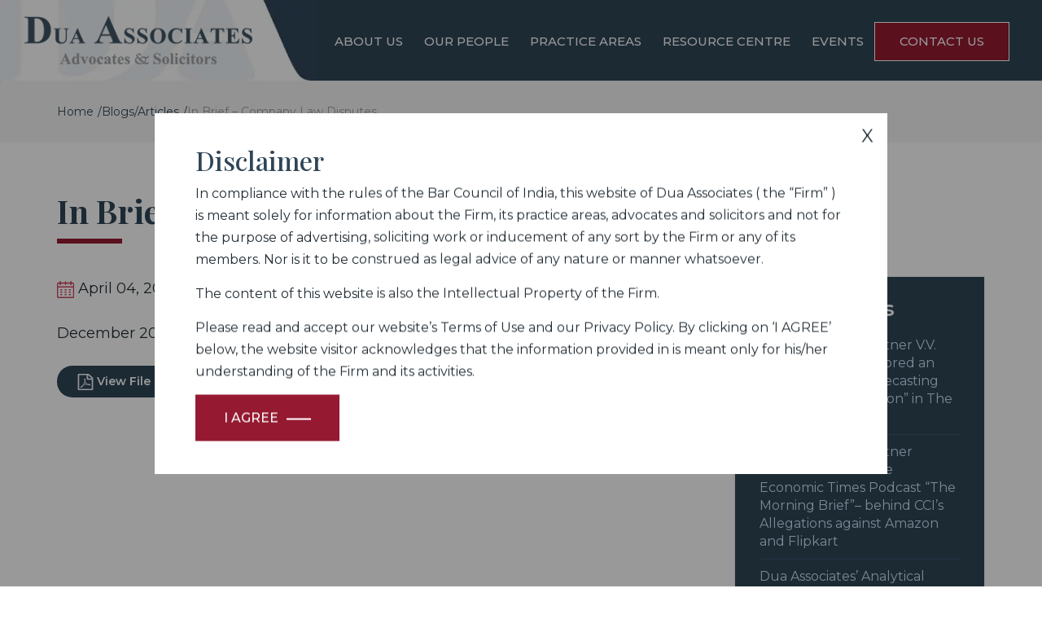

--- FILE ---
content_type: text/html; charset=UTF-8
request_url: https://www.duaassociates.com/inbrief/in-brief-company-law-disputes/
body_size: 49875
content:
<!doctype html><html lang="en"><head><link rel="profile" href="http://gmpg.org/xfn/11"><link rel="pingback" href="https://www.duaassociates.com/xmlrpc.php"><meta name="viewport" content="width=device-width, initial-scale=1.0, maximum-scale=1.2, user-scalable=yes" /><meta charset="UTF-8" /><meta property="og:site_name" content="dua associates"/><link rel="icon" href="http://www.duaassociates.com/wp-content/uploads/2020/12/favicon.png" type="image/x-icon"><link rel="shortcut icon" href="http://www.duaassociates.com/wp-content/uploads/2020/12/favicon.png" type="image/x-icon" /><link href="https://www.duaassociates.com/wp-content/cache/autoptimize/css/autoptimize_single_553a20cd84c46cc752c594a49a24bdaa.css" rel="stylesheet"><link href='https://fonts.googleapis.com/css?family=Roboto:400,700,400italic' rel='stylesheet' type='text/css' /><link href="https://www.duaassociates.com/wp-content/cache/autoptimize/css/autoptimize_single_172803ad78251940c62e979b61958024.css" rel="stylesheet"><link href="https://www.duaassociates.com/wp-content/cache/autoptimize/css/autoptimize_single_5b305d9d5bcae9609c29fd97a3bb9bd8.css" rel="stylesheet"><link href="https://www.duaassociates.com/wp-content/cache/autoptimize/css/autoptimize_single_cb67371414710491ee3730390d1efb33.css" rel="stylesheet"><link rel="preconnect" href="https://fonts.gstatic.com"><link href="https://fonts.googleapis.com/css2?family=Montserrat:ital,wght@0,100;0,200;0,300;0,400;0,500;0,600;0,700;0,800;0,900;1,100;1,200;1,300;1,400;1,500;1,600;1,700;1,800;1,900&display=swap" rel="stylesheet"><link href="https://fonts.googleapis.com/css2?family=Playfair+Display:ital,wght@0,400;0,500;0,600;0,700;0,800;0,900;1,400;1,500;1,600;1,700;1,800;1,900&display=swap" rel="stylesheet"> <!--[if lt IE 9]> <script src="https://oss.maxcdn.com/html5shiv/3.7.2/html5shiv.min.js"></script> <script src="https://oss.maxcdn.com/respond/1.4.2/respond.min.js"></script> <![endif]--><title>In Brief – Company Law Disputes - Dua Associates</title><meta name="description" content="December 2023" /><meta name="robots" content="max-image-preview:large" /><link rel="canonical" href="https://www.duaassociates.com/inbrief/in-brief-company-law-disputes/" /><meta name="generator" content="All in One SEO (AIOSEO) 4.4.9.2" /><meta property="og:locale" content="en_US" /><meta property="og:site_name" content="Dua Associates -" /><meta property="og:type" content="article" /><meta property="og:title" content="In Brief – Company Law Disputes - Dua Associates" /><meta property="og:description" content="December 2023" /><meta property="og:url" content="https://www.duaassociates.com/inbrief/in-brief-company-law-disputes/" /><meta property="article:published_time" content="2024-04-04T10:29:50+00:00" /><meta property="article:modified_time" content="2024-04-04T10:29:50+00:00" /><meta name="twitter:card" content="summary_large_image" /><meta name="twitter:title" content="In Brief – Company Law Disputes - Dua Associates" /><meta name="twitter:description" content="December 2023" /> <script type="application/ld+json" class="aioseo-schema">{"@context":"https:\/\/schema.org","@graph":[{"@type":"BreadcrumbList","@id":"https:\/\/www.duaassociates.com\/inbrief\/in-brief-company-law-disputes\/#breadcrumblist","itemListElement":[{"@type":"ListItem","@id":"https:\/\/www.duaassociates.com\/#listItem","position":1,"name":"Home","item":"https:\/\/www.duaassociates.com\/","nextItem":"https:\/\/www.duaassociates.com\/inbrief\/in-brief-company-law-disputes\/#listItem"},{"@type":"ListItem","@id":"https:\/\/www.duaassociates.com\/inbrief\/in-brief-company-law-disputes\/#listItem","position":2,"name":"In Brief - Company Law  Disputes","previousItem":"https:\/\/www.duaassociates.com\/#listItem"}]},{"@type":"Organization","@id":"https:\/\/www.duaassociates.com\/#organization","name":"Dua Associates","url":"https:\/\/www.duaassociates.com\/"},{"@type":"Person","@id":"https:\/\/www.duaassociates.com\/author\/duaassociatesadm\/#author","url":"https:\/\/www.duaassociates.com\/author\/duaassociatesadm\/","name":"duaassociates@adm","image":{"@type":"ImageObject","@id":"https:\/\/www.duaassociates.com\/inbrief\/in-brief-company-law-disputes\/#authorImage","url":"https:\/\/secure.gravatar.com\/avatar\/080b052d4d494b133c463baf9c8c85c1?s=96&d=mm&r=g","width":96,"height":96,"caption":"duaassociates@adm"}},{"@type":"WebPage","@id":"https:\/\/www.duaassociates.com\/inbrief\/in-brief-company-law-disputes\/#webpage","url":"https:\/\/www.duaassociates.com\/inbrief\/in-brief-company-law-disputes\/","name":"In Brief \u2013 Company Law Disputes - Dua Associates","description":"December 2023","inLanguage":"en-US","isPartOf":{"@id":"https:\/\/www.duaassociates.com\/#website"},"breadcrumb":{"@id":"https:\/\/www.duaassociates.com\/inbrief\/in-brief-company-law-disputes\/#breadcrumblist"},"author":{"@id":"https:\/\/www.duaassociates.com\/author\/duaassociatesadm\/#author"},"creator":{"@id":"https:\/\/www.duaassociates.com\/author\/duaassociatesadm\/#author"},"datePublished":"2024-04-04T10:29:50+00:00","dateModified":"2024-04-04T10:29:50+00:00"},{"@type":"WebSite","@id":"https:\/\/www.duaassociates.com\/#website","url":"https:\/\/www.duaassociates.com\/","name":"Dua Associates","inLanguage":"en-US","publisher":{"@id":"https:\/\/www.duaassociates.com\/#organization"}}]}</script> <link rel='dns-prefetch' href='//fonts.googleapis.com' /><link rel='dns-prefetch' href='//s.w.org' /><link rel="alternate" type="application/rss+xml" title="Dua Associates &raquo; Feed" href="https://www.duaassociates.com/feed/" /><link rel="alternate" type="application/rss+xml" title="Dua Associates &raquo; Comments Feed" href="https://www.duaassociates.com/comments/feed/" /> <script defer src="[data-uri]"></script> <style type="text/css">img.wp-smiley,
img.emoji {
	display: inline !important;
	border: none !important;
	box-shadow: none !important;
	height: 1em !important;
	width: 1em !important;
	margin: 0 0.07em !important;
	vertical-align: -0.1em !important;
	background: none !important;
	padding: 0 !important;
}</style><link rel='stylesheet' id='wp-block-library-css'  href='https://www.duaassociates.com/wp-includes/css/dist/block-library/style.min.css?ver=5.9.12' type='text/css' media='all' /><style id='global-styles-inline-css' type='text/css'>body{--wp--preset--color--black: #000000;--wp--preset--color--cyan-bluish-gray: #abb8c3;--wp--preset--color--white: #ffffff;--wp--preset--color--pale-pink: #f78da7;--wp--preset--color--vivid-red: #cf2e2e;--wp--preset--color--luminous-vivid-orange: #ff6900;--wp--preset--color--luminous-vivid-amber: #fcb900;--wp--preset--color--light-green-cyan: #7bdcb5;--wp--preset--color--vivid-green-cyan: #00d084;--wp--preset--color--pale-cyan-blue: #8ed1fc;--wp--preset--color--vivid-cyan-blue: #0693e3;--wp--preset--color--vivid-purple: #9b51e0;--wp--preset--gradient--vivid-cyan-blue-to-vivid-purple: linear-gradient(135deg,rgba(6,147,227,1) 0%,rgb(155,81,224) 100%);--wp--preset--gradient--light-green-cyan-to-vivid-green-cyan: linear-gradient(135deg,rgb(122,220,180) 0%,rgb(0,208,130) 100%);--wp--preset--gradient--luminous-vivid-amber-to-luminous-vivid-orange: linear-gradient(135deg,rgba(252,185,0,1) 0%,rgba(255,105,0,1) 100%);--wp--preset--gradient--luminous-vivid-orange-to-vivid-red: linear-gradient(135deg,rgba(255,105,0,1) 0%,rgb(207,46,46) 100%);--wp--preset--gradient--very-light-gray-to-cyan-bluish-gray: linear-gradient(135deg,rgb(238,238,238) 0%,rgb(169,184,195) 100%);--wp--preset--gradient--cool-to-warm-spectrum: linear-gradient(135deg,rgb(74,234,220) 0%,rgb(151,120,209) 20%,rgb(207,42,186) 40%,rgb(238,44,130) 60%,rgb(251,105,98) 80%,rgb(254,248,76) 100%);--wp--preset--gradient--blush-light-purple: linear-gradient(135deg,rgb(255,206,236) 0%,rgb(152,150,240) 100%);--wp--preset--gradient--blush-bordeaux: linear-gradient(135deg,rgb(254,205,165) 0%,rgb(254,45,45) 50%,rgb(107,0,62) 100%);--wp--preset--gradient--luminous-dusk: linear-gradient(135deg,rgb(255,203,112) 0%,rgb(199,81,192) 50%,rgb(65,88,208) 100%);--wp--preset--gradient--pale-ocean: linear-gradient(135deg,rgb(255,245,203) 0%,rgb(182,227,212) 50%,rgb(51,167,181) 100%);--wp--preset--gradient--electric-grass: linear-gradient(135deg,rgb(202,248,128) 0%,rgb(113,206,126) 100%);--wp--preset--gradient--midnight: linear-gradient(135deg,rgb(2,3,129) 0%,rgb(40,116,252) 100%);--wp--preset--duotone--dark-grayscale: url('#wp-duotone-dark-grayscale');--wp--preset--duotone--grayscale: url('#wp-duotone-grayscale');--wp--preset--duotone--purple-yellow: url('#wp-duotone-purple-yellow');--wp--preset--duotone--blue-red: url('#wp-duotone-blue-red');--wp--preset--duotone--midnight: url('#wp-duotone-midnight');--wp--preset--duotone--magenta-yellow: url('#wp-duotone-magenta-yellow');--wp--preset--duotone--purple-green: url('#wp-duotone-purple-green');--wp--preset--duotone--blue-orange: url('#wp-duotone-blue-orange');--wp--preset--font-size--small: 13px;--wp--preset--font-size--medium: 20px;--wp--preset--font-size--large: 36px;--wp--preset--font-size--x-large: 42px;}.has-black-color{color: var(--wp--preset--color--black) !important;}.has-cyan-bluish-gray-color{color: var(--wp--preset--color--cyan-bluish-gray) !important;}.has-white-color{color: var(--wp--preset--color--white) !important;}.has-pale-pink-color{color: var(--wp--preset--color--pale-pink) !important;}.has-vivid-red-color{color: var(--wp--preset--color--vivid-red) !important;}.has-luminous-vivid-orange-color{color: var(--wp--preset--color--luminous-vivid-orange) !important;}.has-luminous-vivid-amber-color{color: var(--wp--preset--color--luminous-vivid-amber) !important;}.has-light-green-cyan-color{color: var(--wp--preset--color--light-green-cyan) !important;}.has-vivid-green-cyan-color{color: var(--wp--preset--color--vivid-green-cyan) !important;}.has-pale-cyan-blue-color{color: var(--wp--preset--color--pale-cyan-blue) !important;}.has-vivid-cyan-blue-color{color: var(--wp--preset--color--vivid-cyan-blue) !important;}.has-vivid-purple-color{color: var(--wp--preset--color--vivid-purple) !important;}.has-black-background-color{background-color: var(--wp--preset--color--black) !important;}.has-cyan-bluish-gray-background-color{background-color: var(--wp--preset--color--cyan-bluish-gray) !important;}.has-white-background-color{background-color: var(--wp--preset--color--white) !important;}.has-pale-pink-background-color{background-color: var(--wp--preset--color--pale-pink) !important;}.has-vivid-red-background-color{background-color: var(--wp--preset--color--vivid-red) !important;}.has-luminous-vivid-orange-background-color{background-color: var(--wp--preset--color--luminous-vivid-orange) !important;}.has-luminous-vivid-amber-background-color{background-color: var(--wp--preset--color--luminous-vivid-amber) !important;}.has-light-green-cyan-background-color{background-color: var(--wp--preset--color--light-green-cyan) !important;}.has-vivid-green-cyan-background-color{background-color: var(--wp--preset--color--vivid-green-cyan) !important;}.has-pale-cyan-blue-background-color{background-color: var(--wp--preset--color--pale-cyan-blue) !important;}.has-vivid-cyan-blue-background-color{background-color: var(--wp--preset--color--vivid-cyan-blue) !important;}.has-vivid-purple-background-color{background-color: var(--wp--preset--color--vivid-purple) !important;}.has-black-border-color{border-color: var(--wp--preset--color--black) !important;}.has-cyan-bluish-gray-border-color{border-color: var(--wp--preset--color--cyan-bluish-gray) !important;}.has-white-border-color{border-color: var(--wp--preset--color--white) !important;}.has-pale-pink-border-color{border-color: var(--wp--preset--color--pale-pink) !important;}.has-vivid-red-border-color{border-color: var(--wp--preset--color--vivid-red) !important;}.has-luminous-vivid-orange-border-color{border-color: var(--wp--preset--color--luminous-vivid-orange) !important;}.has-luminous-vivid-amber-border-color{border-color: var(--wp--preset--color--luminous-vivid-amber) !important;}.has-light-green-cyan-border-color{border-color: var(--wp--preset--color--light-green-cyan) !important;}.has-vivid-green-cyan-border-color{border-color: var(--wp--preset--color--vivid-green-cyan) !important;}.has-pale-cyan-blue-border-color{border-color: var(--wp--preset--color--pale-cyan-blue) !important;}.has-vivid-cyan-blue-border-color{border-color: var(--wp--preset--color--vivid-cyan-blue) !important;}.has-vivid-purple-border-color{border-color: var(--wp--preset--color--vivid-purple) !important;}.has-vivid-cyan-blue-to-vivid-purple-gradient-background{background: var(--wp--preset--gradient--vivid-cyan-blue-to-vivid-purple) !important;}.has-light-green-cyan-to-vivid-green-cyan-gradient-background{background: var(--wp--preset--gradient--light-green-cyan-to-vivid-green-cyan) !important;}.has-luminous-vivid-amber-to-luminous-vivid-orange-gradient-background{background: var(--wp--preset--gradient--luminous-vivid-amber-to-luminous-vivid-orange) !important;}.has-luminous-vivid-orange-to-vivid-red-gradient-background{background: var(--wp--preset--gradient--luminous-vivid-orange-to-vivid-red) !important;}.has-very-light-gray-to-cyan-bluish-gray-gradient-background{background: var(--wp--preset--gradient--very-light-gray-to-cyan-bluish-gray) !important;}.has-cool-to-warm-spectrum-gradient-background{background: var(--wp--preset--gradient--cool-to-warm-spectrum) !important;}.has-blush-light-purple-gradient-background{background: var(--wp--preset--gradient--blush-light-purple) !important;}.has-blush-bordeaux-gradient-background{background: var(--wp--preset--gradient--blush-bordeaux) !important;}.has-luminous-dusk-gradient-background{background: var(--wp--preset--gradient--luminous-dusk) !important;}.has-pale-ocean-gradient-background{background: var(--wp--preset--gradient--pale-ocean) !important;}.has-electric-grass-gradient-background{background: var(--wp--preset--gradient--electric-grass) !important;}.has-midnight-gradient-background{background: var(--wp--preset--gradient--midnight) !important;}.has-small-font-size{font-size: var(--wp--preset--font-size--small) !important;}.has-medium-font-size{font-size: var(--wp--preset--font-size--medium) !important;}.has-large-font-size{font-size: var(--wp--preset--font-size--large) !important;}.has-x-large-font-size{font-size: var(--wp--preset--font-size--x-large) !important;}</style><link rel='stylesheet' id='contact-form-7-css'  href='https://www.duaassociates.com/wp-content/cache/autoptimize/css/autoptimize_single_a2e915fb21387a23a3578cb1b2b5a724.css?ver=5.3' type='text/css' media='all' /><link rel='stylesheet' id='ach_classes-fonts-css'  href='//fonts.googleapis.com/css?family=Source+Sans+Pro%3A300%2C400%2C700%2C300italic%2C400italic%2C700italic%7CBitter%3A400%2C700&#038;subset=latin%2Clatin-ext' type='text/css' media='all' /><link rel='stylesheet' id='ach_classes-style-css'  href='https://www.duaassociates.com/wp-content/cache/autoptimize/css/autoptimize_single_c3cc0ed183ff3ad3c6f637cf488c96f1.css?ver=2013-07-18' type='text/css' media='all' /> <!--[if lt IE 9]><link rel='stylesheet' id='ach_classes-ie-css'  href='https://www.duaassociates.com/wp-content/themes/dua/css/ie.css?ver=2013-07-18' type='text/css' media='all' /> <![endif]--> <script type='text/javascript' src='https://www.duaassociates.com/wp-includes/js/jquery/jquery.min.js?ver=3.6.0' id='jquery-core-js'></script> <script defer type='text/javascript' src='https://www.duaassociates.com/wp-includes/js/jquery/jquery-migrate.min.js?ver=3.3.2' id='jquery-migrate-js'></script> <script defer id="cf7rl-redirect_method-js-extra" src="[data-uri]"></script> <script defer type='text/javascript' src='https://www.duaassociates.com/wp-content/cache/autoptimize/js/autoptimize_single_0543ef251efcda2b65f23fbea7c2859d.js' id='cf7rl-redirect_method-js'></script> <link rel="https://api.w.org/" href="https://www.duaassociates.com/wp-json/" /><link rel="alternate" type="application/json" href="https://www.duaassociates.com/wp-json/wp/v2/inbrief/2319" /><link rel="EditURI" type="application/rsd+xml" title="RSD" href="https://www.duaassociates.com/xmlrpc.php?rsd" /><link rel="wlwmanifest" type="application/wlwmanifest+xml" href="https://www.duaassociates.com/wp-includes/wlwmanifest.xml" /><meta name="generator" content="WordPress 5.9.12" /><link rel='shortlink' href='https://www.duaassociates.com/?p=2319' /><link rel="alternate" type="application/json+oembed" href="https://www.duaassociates.com/wp-json/oembed/1.0/embed?url=https%3A%2F%2Fwww.duaassociates.com%2Finbrief%2Fin-brief-company-law-disputes%2F" /><link rel="alternate" type="text/xml+oembed" href="https://www.duaassociates.com/wp-json/oembed/1.0/embed?url=https%3A%2F%2Fwww.duaassociates.com%2Finbrief%2Fin-brief-company-law-disputes%2F&#038;format=xml" /><style type="text/css" id="dua_associates-header-css">.site-header {background: url(https://www.duaassociates.com/wp-content/themes/dua/images/headers/circle.png) no-repeat scroll top; background-size: 1600px auto; }
@media (max-width: 767px) {
	.site-header {background-size: 768px auto;}
}

@media (max-width: 359px) {
.site-header {background-size: 360px auto;}
}</style><meta name="google-site-verification" content="nPE7YqBVMHZZbLSFQ-6TBhUkTc1Mq7wMAu45XmGj9Pg" />  <script defer src="https://www.googletagmanager.com/gtag/js?id=G-5SE3QR5VK7"></script> <script defer src="[data-uri]"></script></head><body class="inbrief-template-default single single-inbrief postid-2319 front single-author sidebar" ><div class="fullwidth heighthead"></div><header id="header" class="fullwidth headerbg "><div class="logo"> <a href="https://www.duaassociates.com"> <img src="https://www.duaassociates.com/wp-content/themes/dua/images/logo.png" alt="dua associates" /> </a></div><div class="navicon"><span></span></div><div class="topmenu"><ul id="menu-header-menu" class="menu"><li id="menu-item-11" class="menu-item menu-item-type-post_type menu-item-object-page menu-item-has-children menu-item-11"><a href="https://www.duaassociates.com/about-us/">About Us</a><ul class="sub-menu"><li id="menu-item-203" class="menu-item menu-item-type-custom menu-item-object-custom menu-item-203"><a href="/about-us/#whyus">Why Us</a></li><li id="menu-item-204" class="menu-item menu-item-type-custom menu-item-object-custom menu-item-204"><a href="/about-us/#values">Our Values</a></li></ul></li><li id="menu-item-24" class="menu-item menu-item-type-post_type menu-item-object-page menu-item-24"><a href="https://www.duaassociates.com/our-people/">Our People</a></li><li id="menu-item-23" class="menu-item menu-item-type-post_type menu-item-object-page menu-item-has-children menu-item-23"><a href="https://www.duaassociates.com/practice-areas/">Practice Areas</a><ul class="sub-menu"><li id="menu-item-184" class="menu-item menu-item-type-post_type menu-item-object-practice_areas menu-item-184"><a href="https://www.duaassociates.com/practice_areas/arbitration-alternative-dispute-resolution/">Arbitration &#038; Alternative Dispute Resolution</a></li><li id="menu-item-185" class="menu-item menu-item-type-post_type menu-item-object-practice_areas menu-item-185"><a href="https://www.duaassociates.com/practice_areas/banking-finance/">Banking &#038; Finance</a></li><li id="menu-item-186" class="menu-item menu-item-type-post_type menu-item-object-practice_areas menu-item-186"><a href="https://www.duaassociates.com/practice_areas/capital-markets/">Capital Markets</a></li><li id="menu-item-187" class="menu-item menu-item-type-post_type menu-item-object-practice_areas menu-item-187"><a href="https://www.duaassociates.com/practice_areas/competition-and-anti-trust/">Competition and Anti-Trust</a></li><li id="menu-item-188" class="menu-item menu-item-type-post_type menu-item-object-practice_areas menu-item-188"><a href="https://www.duaassociates.com/practice_areas/corporate-and-commercial/">Corporate and Commercial</a></li><li id="menu-item-189" class="menu-item menu-item-type-post_type menu-item-object-practice_areas menu-item-189"><a href="https://www.duaassociates.com/practice_areas/corporate-mergers-acquisitions/">Corporate Mergers &#038; Acquisitions</a></li><li id="menu-item-190" class="menu-item menu-item-type-post_type menu-item-object-practice_areas menu-item-190"><a href="https://www.duaassociates.com/practice_areas/data-privacy-cybersecurity/">Data Privacy &#038; Cybersecurity</a></li><li id="menu-item-191" class="menu-item menu-item-type-post_type menu-item-object-practice_areas menu-item-191"><a href="https://www.duaassociates.com/practice_areas/defence-aviation-aerospace/">Defence, Aviation &#038; Space</a></li><li id="menu-item-192" class="menu-item menu-item-type-post_type menu-item-object-practice_areas menu-item-192"><a href="https://www.duaassociates.com/practice_areas/dispute-resolution-litigation/">Dispute Resolution – Litigation</a></li><li id="menu-item-193" class="menu-item menu-item-type-post_type menu-item-object-practice_areas menu-item-193"><a href="https://www.duaassociates.com/practice_areas/healthcare-lifesciences/">Healthcare &#038; Lifesciences</a></li><li id="menu-item-194" class="menu-item menu-item-type-post_type menu-item-object-practice_areas menu-item-194"><a href="https://www.duaassociates.com/practice_areas/insurance/">Insurance</a></li><li id="menu-item-2071" class="menu-item menu-item-type-post_type menu-item-object-practice_areas menu-item-2071"><a href="https://www.duaassociates.com/practice_areas/insolvency-bankruptcy/">Insolvency &#038; Bankruptcy</a></li><li id="menu-item-195" class="menu-item menu-item-type-post_type menu-item-object-practice_areas menu-item-195"><a href="https://www.duaassociates.com/practice_areas/intellectual-property-rights/">Intellectual Property Rights</a></li><li id="menu-item-196" class="menu-item menu-item-type-post_type menu-item-object-practice_areas menu-item-196"><a href="https://www.duaassociates.com/practice_areas/international-trade-wto/">International Trade/WTO</a></li><li id="menu-item-2313" class="menu-item menu-item-type-post_type menu-item-object-practice_areas menu-item-2313"><a href="https://www.duaassociates.com/practice_areas/labour-and-employment/">Labour and Employment</a></li><li id="menu-item-197" class="menu-item menu-item-type-post_type menu-item-object-practice_areas menu-item-197"><a href="https://www.duaassociates.com/practice_areas/private-equity-and-investment-funds/">Private Equity and Investment Funds</a></li><li id="menu-item-198" class="menu-item menu-item-type-post_type menu-item-object-practice_areas menu-item-198"><a href="https://www.duaassociates.com/practice_areas/projects-infrastructure/">Projects &#038; Infrastructure</a></li><li id="menu-item-199" class="menu-item menu-item-type-post_type menu-item-object-practice_areas menu-item-199"><a href="https://www.duaassociates.com/practice_areas/real-estate-urban-development/">Real Estate &#038; Urban Development</a></li><li id="menu-item-200" class="menu-item menu-item-type-post_type menu-item-object-practice_areas menu-item-200"><a href="https://www.duaassociates.com/practice_areas/special-service-japan-desk/">Special Service – Japan Desk</a></li><li id="menu-item-201" class="menu-item menu-item-type-post_type menu-item-object-practice_areas menu-item-201"><a href="https://www.duaassociates.com/practice_areas/technology-media-telecommunication/">Technology, Media &#038; Telecommunication</a></li><li id="menu-item-202" class="menu-item menu-item-type-post_type menu-item-object-practice_areas menu-item-202"><a href="https://www.duaassociates.com/practice_areas/white-collar-crime/">White Collar Crime</a></li></ul></li><li id="menu-item-439" class="menu-item menu-item-type-custom menu-item-object-custom menu-item-has-children menu-item-439"><a href="/brief-case">Resource Centre</a><ul class="sub-menu"><li id="menu-item-1513" class="menu-item menu-item-type-post_type menu-item-object-page menu-item-1513"><a href="https://www.duaassociates.com/deal-update/">Deal Updates</a></li><li id="menu-item-2167" class="menu-item menu-item-type-post_type menu-item-object-page menu-item-2167"><a href="https://www.duaassociates.com/in-brief/">In Brief / Competition Monthly</a></li><li id="menu-item-205" class="menu-item menu-item-type-post_type menu-item-object-page menu-item-205"><a href="https://www.duaassociates.com/blogs-articles/">Blogs/Articles</a></li><li id="menu-item-249" class="menu-item menu-item-type-post_type menu-item-object-page menu-item-249"><a href="https://www.duaassociates.com/publications/">Publications</a></li></ul></li><li id="menu-item-549" class="menu-item menu-item-type-post_type menu-item-object-page menu-item-has-children menu-item-549"><a href="https://www.duaassociates.com/events/">Events</a><ul class="sub-menu"><li id="menu-item-548" class="menu-item menu-item-type-post_type menu-item-object-page menu-item-548"><a href="https://www.duaassociates.com/csr-event/">CSR</a></li><li id="menu-item-2041" class="menu-item menu-item-type-post_type menu-item-object-page menu-item-2041"><a href="https://www.duaassociates.com/pro-bono-initiatives/">Pro Bono Initiatives</a></li><li id="menu-item-547" class="menu-item menu-item-type-post_type menu-item-object-page menu-item-547"><a href="https://www.duaassociates.com/press_release/">Media</a></li></ul></li><li id="menu-item-21" class="menu-item menu-item-type-post_type menu-item-object-page menu-item-21"><a href="https://www.duaassociates.com/contact-us/">Contact Us</a></li></ul></div></header><style>.single-people .date_post {display:none !important;}</style><section class="fullwidth breadcrumb"><div class="container"><ul><li><a href="/">Home</a></li><li><a href="/blogs-articles/">Blogs/Articles</a></li><li>In Brief &#8211; Company Law  Disputes</li></ul></div></section><section class="fullwidth innerpage singlepage"><div class="container"><h1>In Brief &#8211; Company Law  Disputes</h1><div class="sidebarsec"><div class="fullwidth latestblog"><aside id="recent-posts-2" class="widget widget_recent_entries"><h3 class="widget-title">Latest Blogs</h3><ul><li> <a href="https://www.duaassociates.com/dua-associates-partner-v-v-sivakumar-co-wrote-an-opinion-piece-on-recasting-insolvency-resolution-in-the-hindu/">Dua Associates’ Partner V.V. Sivakumar co-authored  an opinion piece on “Recasting Insolvency Resolution” in The Hindu.</a></li><li> <a href="https://www.duaassociates.com/dua-associates-partner-gautam-shahi-in-the-economic-times-podcast-the-morning-brief-behind-ccis-allegations-against-amazon-and-flipkart/">Dua Associates’ Partner Gautam Shahi in the Economic Times Podcast “The Morning Brief”– behind CCI’s Allegations against Amazon and Flipkart</a></li><li> <a href="https://www.duaassociates.com/dua-associates-analytical-article-in-legal-era-magazine-website-june-2024-issue/">Dua Associates’ Analytical Article in Legal Era magazine &#038; website &#8211; June 2024 issue</a></li><li> <a href="https://www.duaassociates.com/advancements-and-challenges-in-recent-intellectual-property-jurisprudence-an-analysis/">Advancements and Challenges in Recent Intellectual Property Jurisprudence: An Analysis</a></li><li> <a href="https://www.duaassociates.com/gallop-in-white-space-need-for-progressive-regulatory-framework-to-grow-gaming/">Gallop In White Space: Need For Progressive Regulatory Framework To Grow Gaming  ..</a></li><li> <a href="https://www.duaassociates.com/dua-associates-contribution-to-the-chambers-and-partners-international-trade-2024-global-practice-guide/">Dua Associates’ contribution to the Chambers and Partners International Trade 2024 Global Practice Guide</a></li><li> <a href="https://www.duaassociates.com/recent-developments-shaping-dispute-resolution-in-india-a-legal-landscape-analysis/">Recent Developments Shaping Dispute Resolution &#8211; In India: A Legal Landscape Analysis</a></li><li> <a href="https://www.duaassociates.com/dua-associates-contribution-to-the-india-chapter-on-technology-disputes/">Dua Associates contribution to the India chapter on Technology Disputes</a></li><li> <a href="https://www.duaassociates.com/the-india-chapter-of-chambers-and-partners-shareholders-rights-shareholder-activism-global-practice-guide-2023/">The India chapter of Chambers and Partners Shareholders’ Rights Shareholder Activism Global Practice Guide 2023</a></li><li> <a href="https://www.duaassociates.com/the-curious-case-of-insolvency-battle-over-rasna/">The curious case of insolvency battle over Rasna</a></li><li> <a href="https://www.duaassociates.com/govt-likely-to-amend-insolvency-code-to-enable-project-wise-resolution-in-real-estate-sector-officials/">Govt likely to amend insolvency code to enable project-wise resolution in real estate sector: Officials</a></li><li> <a href="https://www.duaassociates.com/how-indias-lunar-landing-shapes-future-of-space-exploration-geopolitics-an-expert-explains/">How India’s lunar landing shapes future of space exploration, geopolitics — an expert explains</a></li><li> <a href="https://www.duaassociates.com/dua-associates-contribution-to-the-india-chapter-of-the-legal-500-white-collar-crime-comparative-guide-2023/">Dua Associates contribution to the India Chapter of The Legal 500: White Collar Crime Comparative Guide 2023</a></li><li> <a href="https://www.duaassociates.com/chandrayaan-3-success-indias-role-in-democratising-space/">Chandrayaan 3 success: India’s role in democratising space</a></li><li> <a href="https://www.duaassociates.com/conclusiveness-of-foreign-judgment-for-enforcement-in-india/">Conclusiveness Of Foreign Judgment For Enforcement In India</a></li><li> <a href="https://www.duaassociates.com/admission-or-rejection-powers-of-the-adjudicating-authority/">Admission Or Rejection: Powers Of The Adjudicating Authority</a></li><li> <a href="https://www.duaassociates.com/1790-2/">India – Trade Remedies</a></li><li> <a href="https://www.duaassociates.com/the-technology-disputes-law-review-india/">The Technology Disputes Law Review: India</a></li><li> <a href="https://www.duaassociates.com/rights-of-homebuyers-under-the-ibc/">Rights Of Homebuyers Under The IBC</a></li><li> <a href="https://www.duaassociates.com/digitalisation-dilemmas-comprehensively-competitive/">Digitalisation dilemmas: Comprehensively competitive</a></li></ul></aside></div></div><div class="contentsec"><p class="date_post"><span><img src="https://www.duaassociates.com/wp-content/themes/dua/images/calendericon.png" alt="icon" /> April 04, 2024</span></p><p>December 2023</p> <a class="filelink page" href="https://www.duaassociates.com/wp-content/uploads/2024/04/In-Brief-Company-Law-Disputes-December-2023.pdf" target="_blank"> <img src="https://www.duaassociates.com/wp-content/themes/dua/images/pdficon.png" alt="More" /> View File</a></div></div></section><style>.cookie-popup {
    display: none; /* Hidden by default */
    position: fixed;
    bottom: 20px;
    left: 0%;

    background-color: #fff;
    padding: 20px;
    box-shadow: 0 0 10px rgba(0, 0, 0, 0.1);
    z-index: 1000;
}

body.show_cookie .cookie-popup {
    display: block ;
}
.show_cookie {position: relative;}


.accept-btn {
    background-color: #951A31;
    color: #fff;
    border: none;
    padding: 10px 20px;
    cursor: pointer;
    margin-top: 1rem;
}
.cookie-popup .head {     font-size: 1.5rem;
    font-weight: 600;
    margin-bottom: 1rem;}
    .cookie-popup a {text-decoration:underline; color:#951A31; }

.cookie-popup-overly {position: fixed; top: 0; left: 0; width: 100%; height: 100%; background: #00000094; z-index: 999; opacity: 0;  transition: 0.5s;       pointer-events: none; }

body.show_cookie .cookie-popup-overly {opacity: 1;pointer-events: all;}
.loaction_menu ul {  column-count:1 !important;}
.loaction_menu ul li a:before { display:none}
.loaction_menu ul li a {padding-left:0 !important;}

    @media(min-width:768px){
      .cookie-popup { left: 50%;     transform: translateX(-50%);}
    
    }

    @media(max-width:767px){
      .loaction_menu ul {        column-count: 2 !important; } 
    }</style><section class="fullwidth awardsec"><div class="container"><div class="fbgclolor"><div class="fullwidth"><div class="heading1 wow fadeInDown"><span>Awards</span> & Recognition</div><div class=" awardslide owl-carousel"><div class="logos"><img src="https://www.duaassociates.com/wp-content/uploads/2024/07/IFLR-1000-Recognised-firm.jpg" alt="" /></div><div class="logos"><img src="https://www.duaassociates.com/wp-content/uploads/2020/11/Firm-Logo.jpg" alt="" /></div><div class="logos"><img src="https://www.duaassociates.com/wp-content/uploads/2020/11/Firm-Logo-2024-Asia-Pacific.jpg" alt="" /></div><div class="logos"><img src="https://www.duaassociates.com/wp-content/uploads/2020/11/Legal-500-Top-Tier-2024.jpg" alt="" /></div><div class="logos"><img src="https://www.duaassociates.com/wp-content/uploads/2020/11/IBLJ-2024-logo.jpg" alt="" /></div><div class="logos"><img src="https://www.duaassociates.com/wp-content/uploads/2024/07/Benchmark-Litigation-.jpg" alt="" /></div></div></div></div></div></section><div class="fullwidth footerbg"><div class="container"><div class="flogo wow fadeInUp"><div class="flogsec"><a href="https://www.duaassociates.com"> <img src="https://www.duaassociates.com/wp-content/themes/dua/images/flogo.png" alt="dua associates" /> </a></div><div class="sociallink"> <a href="https://www.linkedin.com/company/dua-associates/" target="_blank"><i aria-hidden="true" class="fa fa-linkedin"></i></a></div></div><div class="fmenu wow fadeInLeft"><div class="menu-footer-menu-container"><ul id="menu-footer-menu" class="footerlink"><li id="menu-item-89" class="menu-item menu-item-type-post_type menu-item-object-page menu-item-home menu-item-89"><a href="https://www.duaassociates.com/">Home</a></li><li id="menu-item-88" class="menu-item menu-item-type-post_type menu-item-object-page menu-item-88"><a href="https://www.duaassociates.com/about-us/">About Us</a></li><li id="menu-item-87" class="menu-item menu-item-type-post_type menu-item-object-page menu-item-87"><a href="https://www.duaassociates.com/our-people/">Our People</a></li><li id="menu-item-85" class="menu-item menu-item-type-post_type menu-item-object-page menu-item-85"><a href="https://www.duaassociates.com/contact-us/">Contact Us</a></li></ul></div><div class="flinks loaction_menu"><h4>Our Location</h4><ul><li><a href="/leading-law-firm-in-delhi/">Delhi</a></li><li><a href="/leading-law-firm-in-gurugram/">Gurugram</a></li><li><a href="/leading-law-firm-in-pune/">Pune</a></li><li><a href="/leading-law-firm-in-hyderabad/">Hyderabad</a></li><li><a href="/leading-law-firm-in-chandigarh/">Chandigarh</a></li><li><a href="/leading-law-firm-in-chennai/">Chennai</a></li><li><a href="/leading-law-firm-in-bengaluru/">Bengaluru</a></li><li><a href="/leading-law-firm-in-mumbai/">Mumbai</a></li></ul></div></div><div class="flinks wow fadeInRight"><h4>Practice Areas</h4><ul><li><a href="https://www.duaassociates.com/practice_areas/arbitration-alternative-dispute-resolution/">Arbitration &#038; Alternative Dispute Resolution</a></li><li><a href="https://www.duaassociates.com/practice_areas/banking-finance/">Banking &#038; Finance</a></li><li><a href="https://www.duaassociates.com/practice_areas/capital-markets/">Capital Markets</a></li><li><a href="https://www.duaassociates.com/practice_areas/competition-and-anti-trust/">Competition and Anti-Trust</a></li><li><a href="https://www.duaassociates.com/practice_areas/corporate-mergers-acquisitions/">Corporate Mergers &#038; Acquisitions</a></li><li><a href="https://www.duaassociates.com/practice_areas/corporate-and-commercial/">Corporate and Commercial</a></li><li><a href="https://www.duaassociates.com/practice_areas/data-privacy-cybersecurity/">Data Privacy &#038; Cybersecurity</a></li><li><a href="https://www.duaassociates.com/practice_areas/defence-aviation-aerospace/">Defence, Aviation &#038; Space</a></li><li><a href="https://www.duaassociates.com/practice_areas/dispute-resolution-litigation/">Dispute Resolution &#8211; Litigation</a></li><li><a href="https://www.duaassociates.com/practice_areas/healthcare-lifesciences/">Healthcare &#038; Lifesciences</a></li><li><a href="https://www.duaassociates.com/practice_areas/insurance/">Insurance</a></li><li><a href="https://www.duaassociates.com/practice_areas/insolvency-bankruptcy/">Insolvency &#038; Bankruptcy</a></li><li><a href="https://www.duaassociates.com/practice_areas/intellectual-property-rights/">Intellectual Property Rights</a></li><li><a href="https://www.duaassociates.com/practice_areas/international-trade-wto/">International Trade/WTO</a></li><li><a href="https://www.duaassociates.com/practice_areas/labour-and-employment/">Labour and Employment</a></li><li><a href="https://www.duaassociates.com/practice_areas/private-equity-and-investment-funds/">Private Equity and Investment Funds</a></li><li><a href="https://www.duaassociates.com/practice_areas/projects-infrastructure/">Projects &#038; Infrastructure</a></li><li><a href="https://www.duaassociates.com/practice_areas/real-estate-urban-development/">Real Estate &#038; Urban Development</a></li><li><a href="https://www.duaassociates.com/practice_areas/special-service-japan-desk/">Special Service – Japan Desk</a></li><li><a href="https://www.duaassociates.com/practice_areas/technology-media-telecommunication/">Technology, <br>Media &#038; Telecommunication</a></li><li><a href="https://www.duaassociates.com/practice_areas/white-collar-crime/">White Collar Crime</a></li></ul></div><div class="fullwidth copy"> <span>© 2025. Dua Associates | All Rights Reserved. <a href="https://www.duaassociates.com/terms-conditions">Terms & Conditions</a> <a href="https://www.duaassociates.com/privacy-policy">Privacy Policy</a></span></div></div></div><div class="popupbg" style="display: none;"></div><div class="popupbox" style="display: none;"><div class="popboxbg popboxbg_global"> <span class="crossbtn closebtn">X</span><h3>Disclaimer</h3><p>In compliance with the rules of the Bar Council of India, this website of Dua Associates ( the “Firm” ) is meant solely for information about the Firm, its practice areas, advocates and solicitors and not for the purpose of advertising, soliciting work or inducement of any sort by the Firm or any of its members. Nor is it to be construed as legal advice of any nature or manner whatsoever.</p><p>The content of this website is also the Intellectual Property of the Firm.</p><p>Please read and accept our website’s Terms of Use and our Privacy Policy. By clicking on ‘I AGREE’ below, the website visitor acknowledges that the information provided in is meant only for his/her understanding of the Firm and its activities.</p> <button class="agreebtn closebtn">I Agree</button></div></div>  <script defer type='text/javascript' src='https://www.duaassociates.com/wp-includes/js/imagesloaded.min.js?ver=4.1.4' id='imagesloaded-js'></script> <script defer type='text/javascript' src='https://www.duaassociates.com/wp-includes/js/masonry.min.js?ver=4.2.2' id='masonry-js'></script> <script defer type='text/javascript' src='https://www.duaassociates.com/wp-includes/js/jquery/jquery.masonry.min.js?ver=3.1.2b' id='jquery-masonry-js'></script> <script defer src="https://www.duaassociates.com/wp-content/themes/dua/js/jquery-3.3.1.min.js" type="text/javascript"></script> <link rel="stylesheet" href="https://www.duaassociates.com/wp-content/cache/autoptimize/css/autoptimize_single_5759972b571e97e1e335a6469c5e8854.css"> <script defer src="https://www.duaassociates.com/wp-content/cache/autoptimize/js/autoptimize_single_482d1db314dd2b88f1fef1011becbf30.js"></script> <script defer type="text/javascript" src="https://www.duaassociates.com/wp-content/cache/autoptimize/js/autoptimize_single_c528ad7b298d961230f5ce2429b68f8c.js"></script> <script defer type="text/javascript" src="https://www.duaassociates.com/wp-content/cache/autoptimize/js/autoptimize_single_1fe330f76077eace63b73ff43e2a3696.js"></script> <script defer src="[data-uri]"></script>  <script type="application/ld+json">{
    "@context": "https://schema.org/",
    "@type": "AggregateRating",
    "itemReviewed": {
      "@type": "Organization",
      "name": "DUA ASSOCIATES"
    },
    "ratingCount": 66,
    "ratingValue": 4.3,
    "worstRating": 0,
    "bestRating": 5
  }</script> <script type="application/ld+json">{
"@context": "https://schema.org",
"@type": "Organization",
"name": "DUA ASSOCIATES ",
"url": "https://www.duaassociates.com/",
"logo": "https://www.duaassociates.com/wp-content/themes/dua/images/logo.png",
"address": {
  "@type": "PostalAddress",
  "streetAddress": "DUA ASSOCIATES",
  "addressLocality": "202-206, Tolstoy House, 15 Tolstoy Marg",
  "postalCode": "110001",
  "addressCountry": "IN"
},
"sameAs": [
  "https://www.linkedin.com/company/dua-associates/"
 
]
}</script> <script type="application/ld+json">{
       "@context" : "https://schema.org",
       "@type" : "WebSite",
       "name" : "Dua Associates",
       "url" : "https://www.duaassociates.com/",
       "image" : "https://www.duaassociates.com/wp-content/themes/dua/images/logo.png",
       "description": "Dua Associates believes that law firms too like every other business need to foster and champion an inclusive workplace. "
      
   },</script>  <script defer src="[data-uri]"></script> <script defer src="[data-uri]"></script> </body></html><script defer src="[data-uri]"></script>
<!--
Performance optimized by W3 Total Cache. Learn more: https://www.boldgrid.com/w3-total-cache/


Served from: www.duaassociates.com @ 2026-01-19 13:06:02 by W3 Total Cache
-->
<!-- =^..^= Cached =^..^= -->

--- FILE ---
content_type: text/css
request_url: https://www.duaassociates.com/wp-content/cache/autoptimize/css/autoptimize_single_c3cc0ed183ff3ad3c6f637cf488c96f1.css?ver=2013-07-18
body_size: 41529
content:
*{margin:0;padding:0}@font-face{font-family:'FontAwesome';src:url(//www.duaassociates.com/wp-content/themes/dua/fonts/fontawesome-webfont.eot?v=4.1.0);src:url(//www.duaassociates.com/wp-content/themes/dua/fonts/fontawesome-webfont.eot?#iefix&v=4.1.0) format('embedded-opentype'),url(//www.duaassociates.com/wp-content/themes/dua/fonts/fontawesome-webfont.woff?v=4.1.0) format('woff'),url(//www.duaassociates.com/wp-content/themes/dua/fonts/fontawesome-webfont.ttf?v=4.1.0) format('truetype'),url(//www.duaassociates.com/wp-content/themes/dua/fonts/fontawesome-webfont.svg?v=4.1.0#fontawesomeregular) format('svg');font-weight:400;font-style:normal}article,aside,details,figcaption,figure,footer,header,nav,section,summary{display:block}audio,canvas,video{display:inline-block}audio:not([controls]){display:none;height:0}[hidden]{display:none}html{font-size:100%;overflow-y:scroll;-webkit-text-size-adjust:100%;-ms-text-size-adjust:100%}button,input,select,textarea{padding:10px;border:1px solid #ccc;max-height:120px;max-width:100%}h1{color:#084079;font-size:24px;line-height:30px;margin-bottom:15px}*{-webkit-box-sizing:border-box;-moz-box-sizing:border-box;box-sizing:border-box}*:before,*:after{-webkit-box-sizing:border-box;-moz-box-sizing:border-box;box-sizing:border-box}a[href^="tel:"]{color:inherit;text-decoration:none}::selection{background:#2f4557!important;color:#fff}::-moz-selection{background:#2f4557!important;color:#fff}a{color:#2f4557;text-decoration:none;outline:none}a:hover,a:focus{text-decoration:none;outline:none}img{max-width:100%;border:0}body{background:#fff;border:0;font-family:'Montserrat',sans-serif;font-size:14px;color:#222d35;line-height:1.3;min-width:320px}.alignnone{margin:5px 20px 20px 0}.aligncenter,div.aligncenter{display:block;margin:5px auto 5px auto}.alignright{float:right;margin:5px 0 20px 20px}.alignleft{float:left;margin:5px 20px 20px 0}.aligncenter{display:block;margin:5px auto 5px auto}a img.alignright{float:right;margin:5px 0 20px 20px}a img.alignnone{margin:5px 20px 20px 0}a img.alignleft{float:left;margin:5px 20px 20px 0}a img.aligncenter{display:block;margin-left:auto;margin-right:auto}.right{float:right !important}.left{float:left!important}.center{text-align:center}img{height:auto;max-width:100%}.backgroundbg{background:#fff;padding:15px}.container{max-width:1170px;margin:0 auto}.topmenu>ul>li>a,.searchform .resetbtn,.sociallink a,.filelink,.blogcont{-webkit-transition:all .3s ease-in-out;-moz-transition:all .3s ease-in-out;-o-transition:all .3s ease-in-out;transition:all .3s ease-in-out}#cssmenu #menu-line{display:none}h3{margin-top:0}.popupbg{position:fixed;top:0;right:0;bottom:0;left:0;z-index:1040;background:rgba(0,0,0,.4);display:block}.popupbg_form{position:fixed;top:0;right:0;bottom:0;left:0;z-index:1040;background:rgba(0,0,0,.4);display:block}.popupbox{background:#fff;position:relative;width:900px;margin:auto;z-index:9999}.popboxbg{width:100%;background:#fff;padding:40px 50px;position:relative;font-size:16px;line-height:1.7}.popboxbg h3{font-family:'Playfair Display',serif;font-size:32px;color:#2f4557;margin-bottom:10px}.popboxbg p{margin-bottom:15px}.crossbtn{font-size:22px;position:absolute;right:10px;top:10px;display:inline-block;width:30px;text-align:center;cursor:pointer;font-weight:400}.agreebtn{padding:15px 35px;background:#951a31;color:#fff;text-transform:uppercase;border:none;font-size:16px;font-weight:500}.agreebtn:after{content:"";width:30px;margin-left:10px;display:inline-block;vertical-align:middle;border-bottom:2px solid #fff}.headerbg{background:#2f4557;box-shadow:0 0 20px #929292}.fullwidth{width:100%;float:left}.sliderbox{width:500px;margin:0 auto;position:relative}.mainbox{background:rgba(0,0,0,.3);position:absolute;top:200px;left:0;z-index:99;text-align:center;padding:15px;text-align:center;color:#fff}.mainbox h3{color:#fff;text-transform:uppercase;font:bold 40px/60px Arial,Helvetica,sans-serif}.mainbox .textwidget{padding:15px 0;font-size:28px}#header .backgroundbg{padding:0 15px}.logo{float:left;background:url(//www.duaassociates.com/wp-content/themes/dua/images/logobg.jpg) right bottom no-repeat;background-size:cover;width:500px;padding:35px}.logo h1{margin:0}.logo h1 img{display:block;-webkit-transition:width .3s;-moz-transition:width .3s;-ms-transition:width .3s;-o-transition:width .3s;transition:width .3s}.topmenu{float:right;margin-top:42px;margin-right:50px}.topmenu>ul>li{display:inline-block;position:relative}.topmenu>ul>li>a{color:#fff;font-family:'Montserrat',sans-serif;font-size:16px;display:block;padding:12px 20px;line-height:24px;font-weight:500;text-transform:uppercase}.topmenu>ul>li:last-child>a{padding:11px 30px;background:#951a31;color:#fff;border:1px solid #fff}.sub-menu{display:none}.sub-menu li a{display:block;padding:10px;font-weight:500}.sub-menu li:hover a{color:#951a31}.sub-menu li{border-top:1px solid #f1f1f1}.sub-menu li:first-child{border:none}@media (min-width:1025px){.topmenu>ul>li:hover>a,.topmenu>ul>li.current_page_item>a{background:#951a31;color:#fff}.topmenu>ul>li:hover .sub-menu{display:block}.sub-menu{box-shadow:0px 1px 3px #dfdfdf}#menu-item-23 .sub-menu{width:700px;padding:30px;left:inherit;right:0;box-shadow:0px 1px 3px #dfdfdf}#menu-item-23 .sub-menu{column-count:2;column-gap:1px;column-rule-width:1px}#menu-item-23 .sub-menu>li{padding-right:5px;border:none}#menu-item-23 .sub-menu>li>a{position:relative;padding-left:15px;color:#2f4557}#menu-item-23 .sub-menu>li>a:before{content:"";width:6px;height:6px;display:inline-block;position:absolute;left:0;top:15px;border-top:1px solid #2f4557;border-right:1px solid #2f4557;transform:rotate(45deg)}.sub-menu{list-style:none;padding:10px;position:absolute;left:0;top:100%;width:260px;background:#fff;z-index:99}}@keyframes menu_sticky{0%{margin-top:-100px}50%{margin-top:-90px}100%{margin-top:0}}.headerbg.fixed{position:fixed;top:0;left:0;width:100%;z-index:99;animation-name:menu_sticky;animation-duration:.6s;animation-timing-function:ease-out;-webkit-box-shadow:0px 13px 30px -12px rgba(0,0,0,.75);-moz-box-shadow:0px 13px 30px -12px rgba(0,0,0,.75);box-shadow:0px 13px 30px -12px rgba(0,0,0,.75)}.headerbg.fixed .logo{width:290px;padding:15px 70px 15px 20px}.headerbg.fixed .topmenu{margin-right:30px;margin-top:13px}.headerbg.fixed .topmenu>ul>li:last-child>a{padding:10px 20px}.heighthead.fixed{height:140px}.slide{width:1350px;position:absolute;top:50%;left:50%;transform:translate(-50%,-50%)}.btitle{-webkit-transition:.7s ease;transition:.7s ease;-webkit-transition-delay:.3s;-moz-transition-delay:.3s;transition-delay:.3s;-webkit-transform:scale(0);-moz-transform:scale(0);-ms-transform:scale(0);transform:scale(0)}.bcontent{-webkit-transition:1s ease;transition:1s ease;-webkit-transition-delay:.4s;-moz-transition-delay:.4s;transition-delay:.4s;-webkit-transform:scale(0);-moz-transform:scale(0);-ms-transform:scale(0);transform:scale(0)}.active .bcontent,.active .btitle{-webkit-transform:scale(1);-moz-transform:scale(1);-ms-transform:scale(1);transform:scale(1)}.btitle{font-family:'Playfair Display',serif;font-size:65px;font-weight:700;line-height:1;color:#fff;margin-bottom:30px}.bcontent{color:#fff;font-family:'Montserrat',sans-serif;font-size:17px;line-height:1.5;max-width:50%}.owl-item:nth-child(2) .btitle,.owl-item:nth-child(3) .btitle{color:#2f4557}.owl-item:nth-child(2) .bcontent{color:#666}.owl-item:nth-child(3) .bcontent{color:#444}.homeslider .owl-dots{position:absolute;left:inherit;bottom:40%;right:15px;text-align:center;width:30px}.homeslider .owl-dots>div{padding:10px}.homeslider .owl-dot span{position:relative}.homeslider .owl-dot.active span:before{content:"";width:19px;height:19px;border-radius:50%;border:1px solid #fff;position:absolute;left:-4px;top:-4px;display:block}.firstsec{background:#f0f3f6;padding:90px 0}.leftposition{font-size:34px;font-weight:500;text-transform:uppercase;width:38%;padding:5% 5% 5% 0;float:left;text-align:right;position:relative}.leftposition:before{content:"";width:30%;position:absolute;right:0;top:0;height:100%;background:#fff}.leftposition div{position:relative}.leftposition span{color:#951a31;font-weight:700}.rightposition{color:#222d35;width:55%;float:right;font-size:19px;line-height:1.6}.rightposition p{margin-bottom:30px}.rightposition a{color:#951a31;text-transform:uppercase;font-weight:500}.leftposition h1{font-size:34px;font-weight:700;text-transform:uppercase;color:#951a31;display:inline !important}@media (min-width:1300px){.container{width:100%;max-width:1300px}}@media (min-width:1025px) and (max-width:1199px){.headerbg.fixed .logo{width:250px;padding:15px 50px 15px 20px}#menu-item-23 .sub-menu{width:580px}.headerbg.fixed .topmenu{margin-top:13px}.headerbg.fixed .topmenu>ul>li>a{font-size:13px;padding:8px 12px}.headerbg.fixed .topmenu>ul>li:last-child>a{padding:7px 15px}}.practicesec{padding:80px 0 0}.heading1{color:#2f4557;font-size:55px;font-family:'Playfair Display',serif;text-align:center;font-weight:700;margin-bottom:20px}.practicbg{position:relative;overflow:hidden}.practiceimg{position:absolute;top:0;right:0;height:850px;width:66%}.practicleft{width:33%;float:left;background:#951a31;padding:50px 0;position:relative;z-index:9;margin:100px 0 150px}.practicleft ul li{margin-bottom:10px}.practicleft ul li a{cursor:pointer;color:#f9c7d1;font-size:20px;padding:10px;display:block;position:relative}.practictext{width:50%;margin:100px 0 0 5%;float:left;position:relative;z-index:2;padding:50px;background:rgba(0,0,0,.3)}.ptitle{font-family:'Playfair Display',serif;font-size:45px;font-weight:700;line-height:1;color:#fff;margin-bottom:30px;margin-left:-30px;-webkit-transition:.5s ease;transition:.5s ease}.pcont{color:#fff;margin-bottom:50px;font-family:'Montserrat',sans-serif;font-size:19px;line-height:1.5;-webkit-transition:.5s ease;transition:.5s ease;margin-top:-30px}.practiccont.active .ptitle{margin-left:0}.practiccont.active .pcont{margin-top:0}.arrowbtn{width:40px;height:40px;border-radius:50%;line-height:40px;text-align:center;display:inline-block;background:#e0e7ee}.arrowbtn:hover{background:#fff}.singlepractice .contentsec ul{margin-left:20px}.practiccont{display:none}.practiccont.active{display:block}.practicleft ul li a:hover{color:#fff;opacity:.9}.practicleft ul li a.active{color:#fff;font-weight:600}.practicleft ul li a.active:before{content:"";width:40px;position:absolute;left:-50px;top:20px;display:block;border-bottom:2px solid #f9c7d1}.practicleft ul li a.active:after{content:"";width:40px;position:absolute;right:-50px;top:20px;display:block;border-bottom:2px solid #f9c7d1}#scrollsec,.scrollbar-inner{max-height:500px;padding:0 50px}.scrollbar-inner ul{list-style:none}.aftercbg{background:url(//www.duaassociates.com/wp-content/themes/dua/images/patternbg.jpg) center center no-repeat;background-size:cover;padding:120px 0;font-weight:300;color:#fff;font-size:36px;text-align:center;line-height:1.6}.aftercbg span{font-weight:600}.homeabout{background:#f0f3f6;padding:100px 0 0}.aboutleft{width:30%;padding-right:40px;float:left}.aboutleft .heading1{text-align:left;line-height:1.2}.aboutcont{font-size:20px;line-height:1.6}.aboutright{width:68%;float:right}.aboutlist{background:#fff}.aboutcontbox{width:50%;float:left;padding:50px;font-size:18px;line-height:1.6}.heading2{color:#000;font-size:30px;font-weight:600;margin-bottom:20px}.aboutimg{width:50%;float:left;overflow:hidden}.aboutimg img{width:100%;display:block;transition:transform .4s}.aboutlist:hover img{transform:scale(1.3)}.morelinks{color:#951a31;text-transform:uppercase;position:relative;font-weight:600;font-size:16px;display:inline-block;margin-top:20px}.morelinks:after{content:"";width:30px;margin-left:10px;display:inline-block;vertical-align:middle;border-bottom:2px solid #951a31}.aboutlist:first-child .aboutimg{float:right}.homeblog{padding-top:80px}.homeblog ul{list-style:none;padding:0;margin:0}.homeblog ul li{width:33.33%;float:left;position:relative}.blogimg{width:100%;float:left;position:relative;overflow:hidden}.blogimg img{width:100%;display:block;transition:transform .4s;background:#2f4557}.blogimg:after{content:"";width:100%;height:100%;left:0;top:0;position:absolute;display:block;background:rgba(0,0,0,0);background:-moz-linear-gradient(top,rgba(0,0,0,0) 0%,rgba(0,0,0,.82) 100%);background:-webkit-gradient(left top,left bottom,color-stop(0%,rgba(0,0,0,0)),color-stop(100%,rgba(0,0,0,.82)));background:-webkit-linear-gradient(top,rgba(0,0,0,0) 0%,rgba(0,0,0,.9) 100%);background:-o-linear-gradient(top,rgba(0,0,0,0) 0%,rgba(0,0,0,.9) 100%);background:-ms-linear-gradient(top,rgba(0,0,0,0) 0%,rgba(0,0,0,.9) 100%);background:linear-gradient(to bottom,rgba(0,0,0,0) 0%,rgba(0,0,0,.9) 100%);filter:progid:DXImageTransform.Microsoft.gradient(startColorstr='#000000',endColorstr='#000000',GradientType=0)}.blogcont{position:absolute;left:0;bottom:0;padding:9%;width:100%;float:left;color:#fff;font-size:16px}.homeblog ul li:hover .blogcont{padding:9% 9% 11%}.blogcont span{padding:10px 0;display:block}.blogcont span img{display:inline-block;vertical-align:middle;margin-top:-3px}.blogcont h3{color:#fff;font-size:24px;margin-bottom:10px;transition:transform .4s;overflow:hidden;text-overflow:ellipsis;-webkit-line-clamp:2;display:-webkit-box;-webkit-box-orient:vertical}.blogcont a{color:#ccc}.viewbg{background:#951a31;overflow:hidden}.viewbg .blogimg:after{display:none}.viewbg .blogcont{height:100%;text-align:center;background:#951a31}.viewall{display:inline-block;border:1px solid #fff;font-size:18px;text-transform:uppercase;width:200px;padding:15px 20px;position:absolute;top:50%;left:50%;transform:translate(-50%,-50%)}.viewall:after{content:"";width:30px;margin-left:10px;display:inline-block;vertical-align:middle;border-bottom:2px solid #fff}.viewbg:hover .blogcont{transform:scale(1.2);color:#e8a7b3}.awardsec{padding-top:80px}.awardsec .heading1{width:30%;float:left;text-align:left;font-size:44px}.awardsec .heading1 span{display:block;color:#951a31;font-size:50px}.awardslide{width:70%;float:right}.logos{line-height:120px;text-align:center;vertical-align:middle}.awardslide.owl-carousel .owl-item img{width:inherit;max-width:100%;max-height:190px;display:inline-block;vertical-align:middle}.fbgclolor .fullwidth{z-index:2;position:relative}.fbgclolor{width:110%;background:#fff;float:left;padding:5%;margin:0 -5% -50px;position:relative}.fbgclolor:before{content:"";width:90%;left:5%;bottom:0;position:absolute;display:block;height:2px;box-shadow:0px 0px 30px #c5c8ca}.footerbg{background:#f0f3f6 url(//www.duaassociates.com/wp-content/themes/dua/images/footerlogo.png) 150% bottom no-repeat;padding:120px 0 0}.flogo{width:25%;float:left}.flogsec{display:block;clear:both;margin-bottom:50px}.sociallink{clear:both}.sociallink a{display:inline-block;width:40px;height:40px;line-height:40px;border-radius:50%;background:#ccc;text-align:center;font-size:16px}.sociallink a:hover{background:#fff}.fmenu{width:20%;float:left}.fmenu ul{list-style:none;margin:0;padding:0}.fmenu ul li{display:block}.fmenu ul li a{display:block;color:#2f4557;font-size:16px;padding:8px 0;font-weight:500;text-transform:uppercase}.fmenu ul li a:hover{color:#000}.flinks{width:54%;float:left}.flinks h4{color:#951a31;font-size:16px;text-transform:uppercase;margin-bottom:15px}.flinks ul{list-style:none}.flinks ul li a{display:block;color:#2f4557;font-size:14px;padding:8px;font-weight:500;position:relative}.flinks ul li a:before{content:"-";margin-right:5px;display:inline-block;position:absolute;left:0}.flinks ul li a:hover{color:#951a31}.flinks ul{column-count:2;column-gap:1px;column-rule-width:1px}.copy{border-top:1px solid #d8dadd;text-align:center;margin-top:50px;padding:30px 0;font-size:15px}.copy a{color:#000;text-decoration:underline;display:inline-block;margin:0 5px}.copy a:hover{color:#951a31}.backbtn{background:#2f4557;color:#fff;padding:10px 15px;display:inline-block;min-width:100px;text-align:center;margin-top:15px}.backbtn:hover{color:#fff;background:#951a31}.breadcrumb{padding:40px 0}.breadcrumb ul{list-style:none;padding:0;margin:0}.breadcrumb ul li{display:inline-block;color:#9b9b9b;line-height:26px}.breadcrumb ul li a{color:#2f4557}.breadcrumb ul li a:after{margin-left:5px;content:"/"}.breadcrumb br{display:none}.breadcrumb.ourpeoplepage{text-align:center}.innerpage{font-size:18px;line-height:1.7}.innerpage h1{font-family:'Playfair Display',serif;font-weight:700;font-size:45px;color:#2f4557;margin-bottom:40px;line-height:1.4;position:relative}.innerpage h1:after{content:"";display:block;width:80px;border-bottom:6px solid #951a31;margin-top:10px}.innerpage h1 br{display:none}.innerpage.ourpeoplepage h1,.innerpage.contactpage h1,.innerpage.pdfpage h1{text-align:center;padding-bottom:30px}.innerpage.ourpeoplepage h1:after,.innerpage.contactpage h1:after,.innerpage.pdfpage h1:after{margin-left:-40px;position:absolute;left:50%;bottom:0}.innerpage p{margin-bottom:25px}.aboutpagesec{padding-top:100px}.abcont{width:60%;float:left}.aboutpage{position:relative;line-height:1.8;overflow:hidden}.aboutpage img{float:right;position:absolute;left:62%;top:0;max-height:100%}.aboutpagesec .aboutlist{margin-bottom:50px}.aboutpagesec .aboutlist .aboutimg{float:left;width:45%}.aboutpagesec .aboutlist .aboutcontbox{width:55%}.aboutpagesec .aboutlist:nth-child(2) .aboutimg{float:right}.aboutpagesec .aboutlist:nth-child(2) .aboutcontbox{padding-left:0}.subtext{padding:0 12%;text-align:center}.tabsec{text-align:center;margin:50px 0 60px}.tabsec ul li{display:inline-block}.tabsec ul li a{display:block;padding:12px 20px;font-size:18px;font-weight:500;color:#2f4557;cursor:pointer}.tabsec ul li a.active{background:#951a31;color:#fff}.teamlist{list-style:none;margin:0 -10px}.teamlist>li{list-style:none;width:25%;padding:10px;float:left}.teamlist li a{position:relative}.teamlist li a img{width:100%;height:100%;object-fit:cover;object-position:top center}.teamlist li a img,.teamlist li a{display:block}.teamlist li a span{color:#fff;font-size:22px;font-weight:600;display:block;padding:25px;position:absolute;left:0;bottom:0;width:100%}.teamlist li a span small{font-size:15px;display:block;font-weight:400}.team1{visibility:hidden;opacity:0;position:relative;z-index:9999}.team1.active{visibility:visible;opacity:1}.close_popup{float:right;position:absolute;right:20px;top:10px;font-size:30px;cursor:pointer;color:#00666d}.overlay{content:"";width:100%;height:100%;position:fixed;left:0;top:0;background:rgba(0,0,0,.6);z-index:998}.gimg{background:url(//www.duaassociates.com/wp-content/themes/dua/images/gicon.png) 0 0 no-repeat;width:40%;min-height:560px;float:left;padding:35px 35px 10px}.img{overflow:hidden}.img img{width:100%;display:block}.popcontent{width:60%;height:560px;float:left;padding:35px 35px 35px 5px;position:relative}.teamhead{font-size:30px;color:#2f4557;font-weight:700;font-family:'Playfair Display',serif}.teamdes{font-size:14px;opacity:.7}.teamcontent{margin-top:15px;height:428px}.teamcontent .scrolling{padding-right:20px;line-height:1.6}.teamcontent p{font-size:16px;color:#5f6562;margin-bottom:20px}.teamcontent p:last-child{margin-bottom:0}.popcontent .scrollbar-inner>.scroll-element.scroll-y{right:8px}.team1 .popupbox .popcontent .teamdes{min-height:36px}.tabshow .popupbox img{width:288px;height:518px;object-fit:contain;object-position:top}.people-popup .contactadd:first-child{width:40%}.people-popup .contactadd:nth-child(2){width:32%}.people-popup .contactadd:last-child{width:28%}.people-popup{padding:0 35px 35px;display:flex;flex-wrap:wrap;width:100%}.contactadd{width:100%;clear:both;color:#000}.contactadd span{display:block;text-transform:uppercase;color:#951a31}.contactadd_inner .contactadd:first-child{margin-bottom:10px}.team1{visibility:hidden;opacity:0;position:relative;z-index:9999;z-index:9999;position:fixed;top:0;left:0;width:100%;height:100%;padding:55px;overflow:auto;display:flex;margin:auto}.overlay{content:"";width:100%;height:100%;position:fixed;left:0;top:0;background:rgba(0,0,0,.6);z-index:998}::placeholder{color:#2f4557;opacity:1}::-webkit-input-placeholder{color:#2f4557;opacity:1}::-ms-input-placeholder{color:#2f4557;opacity:1}::-ms-input-placeholder{color:#2f4557;opacity:1}.searchform .btn-default{font-weight:600}.searchform{margin-top:50px;font-weight:600}.searchform input{width:100%;background:#f0f4f7;border:none;padding:15px 20px;font-size:16px;line-height:24px}.searchform select{width:100%;background:#f0f4f7;border:none;padding:15px 20px;font-size:16px;line-height:24px}.searchform .resetbtn{background:#f0e6e7;width:100%;color:#951a31;border:none;padding:15px 20px;font-size:16px;line-height:24px;text-transform:uppercase}.searchform .resetbtn:hover{background:#2f4557;color:#fff}.searchbox{width:100%;float:left;list-style:none;padding:0;margin:0}.searchbox>li{width:25%;float:left;padding:5px}.searchbox>li:first-child{width:35%}.searchbox>li:nth-child(4){width:15%}.singleimg{margin-bottom:15px}.singleimgblog{margin-bottom:20px;background:#f5f5f5;text-align:center}.singlepage{padding-top:40px}.singlepage h1{line-height:1.2;margin-top:0}.singlepage h2{font-weight:600}.singlepage .contentsec{width:70%;float:left}.sidebarsec{width:27%;float:right}.latestblog{border:1px solid #f1f1f1;padding:25px 30px;background:#2f4557}.latestblog h3{font-size:26px;font-weight:600;color:#fff}.sidebarsec ul{list-style:none;padding:0;margin:0}.sidebarsec ul li{border-top:1px solid #3a576f}.sidebarsec ul li a{display:block;padding:10px 0;line-height:1.4;font-size:16px;color:#cce3f7}.sidebarsec ul li a:hover{color:#fff}.sidebarsec ul li:first-child{border:0}.filelink.page{float:left}div.wpcf7-mail-sent-ok,div.wpcf7-validation-errors{clear:both}.feedback{width:80%}.feedback label{width:100%;float:left;padding-bottom:10px}.feedback cite{width:23%;float:left;font-style:normal}.feedback .wpcf7-form-control-wrap{width:70%;float:left}.feedback .wpcf7-form-control-wrap input,.feedback .wpcf7-form-control-wrap textarea{width:100%}.searchbox .btn-group{width:100%}.searchbox .multiselect{width:100%;text-align:left;background:#f0f4f7;border:none;height:54px}.searchbox .multiselect-container>li>a>label>input[type=checkbox]{width:auto}.searchbox .caret{border-top:2px;border-left:0;margin-top:2px;float:right;width:12px;height:12px;border-bottom:2px solid #859da4;border-right:2px solid #859da4;transform:rotate(45deg)}.multiselect-selected-text{font-size:17px;color:#2f4557;display:inline-block;vertical-align:middle;max-width:90%;overflow:hidden}.multiselect-container.dropdown-menu{font-size:17px;font-weight:600;min-width:100%}.multiselect{margin-left:0;border-radius:0!important}.dropdown-menu{border-radius:0 0 4px 4px}.contactform{background:#2f4557}.cform{width:60%;float:left;background:#f0f3f6;padding:50px}.cform p{margin:0}.cform input,.cform textarea{width:100%;border:none;margin-top:10px;border-radius:4px;max-height:100px}.wpcf7-submit{background:#951a31;color:#fff}.continfo{width:40%;float:left;padding:5%;color:#fff}.continfo h3{font-size:26px;font-weight:700;margin-bottom:30px}.continfo h4{font-size:18px;font-weight:600;margin-bottom:5px}.continfo p{font-size:16px}.continfo a{color:#fff}.continfo a i{color:#cddff0}.headoffice{margin-top:30px;background:#f0f3f6;padding:40px}.headoffice h3{color:#2f4557;font-weight:600}.headoffice>ul{list-style:none;padding:0;margin:0}.headoffice>ul>li{width:33.33%;float:left}.fullcont{margin-top:30px}.fullcont>ul{list-style:none;padding:0;margin:0}.fullcont>ul>li{width:33.33%;float:left}.contbox{border:1px solid #f1f1f1;padding:20px 25px;min-height:250px}.fullcont h4{color:#2f4557;font-weight:600}.fullcont p,.headoffice p{margin-bottom:10px;font-size:16px;position:relative;padding-left:35px}.fullcont p i,.headoffice p i{min-width:18px;font-size:18px;color:#951a31;text-align:center;position:absolute;left:0;top:4px}.detailpageimg{height:450px;position:relative;overflow:hidden;background:#f0f4f7}.detailpageimg img{width:100%;position:absolute;top:50%;left:50%;transform:translate(-50%,-50%)}.breadcrumb.detailpageimg{padding:20px 0;height:auto}.tabshow .scrollbar-inner>.scroll-element .scroll-element_track{background-color:#2f4557}.tabshow .scrollbar-inner>.scroll-element .scroll-bar{background-color:#2f4557}.tabshow .scrollbar-inner>.scroll-element.scroll-draggable .scroll-bar{background-color:#444}.eventlist ul{list-style:none;padding:0;margin:0 -15px}.eventlist ul li{width:33.33%;float:left;padding:15px}.eventlist ul li:nth-child(3n+1){clear:both}.eventbox{width:100%;float:left;border:1px solid #e0e0e0}.eventbox h3{font-size:20px;font-weight:600;overflow:hidden;text-overflow:ellipsis;-webkit-line-clamp:1;display:-webkit-box;-webkit-box-orient:vertical}.eventbox p{margin:0;overflow:hidden;text-overflow:ellipsis;-webkit-line-clamp:2;display:-webkit-box;-webkit-box-orient:vertical;font-size:15px;line-height:1.5}.eventimg{position:relative;background:#f1f1f1;overflow:hidden}.eventimg a{display:block}.evimg{position:absolute;top:50%;left:50%;transform:translate(-50%,-50%);height:100%}.eventcont a{padding:30px;display:block}.eventbox:hover .eventcont{background:#f5f5f5}.eventlist ul li .top_info{display:flex;margin:0;justify-content:space-between;background:#2f4557;padding:10px 30px;color:#fff}.eventlist ul li .top_info li svg{height:18px;padding-right:5px;color:#fff}.eventlist ul li .top_info li{padding:0;float:none;width:auto !important}.eventlist_deal .eventimg a{background:#2f4557}.top_info .show_text{display:flex;align-items:center}.searchbox .dropdown-menu>.active>a{background-color:#4d667b}.contentbanner{height:350px;position:relative;overflow:hidden;margin-bottom:30px}.contentbanner img{width:100%;position:absolute;top:50%;left:50%;transform:translate(-50%,-50%)}.filelist ul{list-style:none;padding:0;margin:0}.filelist ul li{width:100%;float:left;border-top:1px solid #ccc;padding:10px 0}.filelist ul li:first-child{border:none}.titlehead{float:left;font-weight:600;margin-top:4px;width:calc(70% - 160px);padding-right:15px}.titlehead.publica{width:calc(100% - 160px)}.volume{width:30%;float:left;margin-top:6px;font-size:16px}.volume p{margin:0}.filelink{float:right;background:#2f4557;color:#fff;padding:8px 25px;border-radius:20px;font-size:14px;font-weight:600}.filelink:hover,.filelink:focus{background:#951a31;color:#fff}.backsec{text-align:center;padding:15px 0}.addresstext{min-height:85px}.breiefsectext{padding:40px 0}.boxsec{background:#951a31;padding:40px;font-size:18px;font-weight:600;color:#fff}.boxsec span{display:inline-block;padding:8px 25px;background:#fff;color:#000;border-radius:25px;cursor:pointer}.briefbox2{width:450px;max-width:100%}.briefbox2 .popboxbg h3{font-size:26px;line-height:1.3}.breafpopup input{margin-top:10px}.breafpopup .subscribebtn{margin-top:10px;border:none;width:100%}.tabshow>.img .transparantimg{width:100%}.tabshow>.img .peopleimgs{position:absolute;left:50%;top:50%;transform:translate(-50%,-50%)}@media (max-width:1600px){.logo{width:470px}.practiceimg{width:68%}.btitle{font-size:60px}.topmenu>ul>li>a{padding:12px 16px}}@media (max-width:1440px){.breadcrumb{padding:25px 0}.heighthead.fixed{height:103px}.container{padding:0 15px}.logo{width:410px;padding:20px 100px 20px 30px}.topmenu{margin-top:27px}.topmenu>ul>li>a{padding:12px 14px}.btitle{font-size:56px}.slide{max-width:1270px}.practiceimg{width:70%}.practicleft ul li a{font-size:18px}.blogcont h3{font-size:22px}.fbgclolor{width:104%}.fbgclolor{margin:0 -2% -50px;padding:3%}.awardsec{padding-top:60px}.awardsec .heading1{font-size:40px}.awardsec .heading1 span{font-size:44px}.homeblog{padding-top:60px}.heading1{font-size:40px}.innerpage h1{font-size:40px}.detailpageimg{height:350px}.ptitle{font-size:38px}.topmenu{margin-right:40px}}@media (max-width:1350px){.topmenu>ul>li>a{padding:12px 13px;font-size:15px}.logo{width:390px;padding:20px 80px 20px 30px}}@media (max-width:1300px){.slide{max-width:90%}.blogcont{padding:7%}.blogcont h3{font-size:20px}.flogsec{padding-right:40px}.leftposition{font-size:30px}.practicesec{padding:60px 0 0}.ptitle{font-size:36px}.blogcont{font-size:14px}.innerpage.ourpeoplepage h1,.innerpage.contactpage h1{padding-bottom:20px}.tabsec ul li a{padding:10px 17px;font-size:17px}}@media (min-width:800px) and (max-width:1024px){#cssmenu>ul>li>a{font-size:12px;padding:16px 10px}.headertop .widget .widget-title{font-size:18px}}@media (max-width:1279px){.heighthead.fixed{height:90px}.logo{width:315px}.topmenu{margin-top:20px}.topmenu>ul>li>a{font-size:15px}.teamlist li{width:25%}}@media (max-width:1199px){.detailpageimg{height:200px}.aboutcontbox{font-size:16px}.aboutcont{font-size:18px}.heading2{font-size:26px;margin-bottom:15px}.heading1{font-size:44px}.fbgclolor{margin:0 0 -50px;width:100%}.leftposition{font-size:24px}.firstsec{padding:60px 0}.rightposition{font-size:17px}.practicesec{padding:50px 0 0}.aftercbg{padding:80px 0;font-size:30px}.fmenu ul li a{font-size:15px}.homeblog{padding-top:50px}#scrollsec,.scrollbar-inner{padding:0 30px}.topmenu>ul>li>a{padding:12px;font-size:14px}.practicleft ul li a.active:before{width:30px;left:-30px}.practicleft ul li a.active:after{width:30px;right:-30px}.fullcont>ul>li{width:50%}}@media (max-width:1100px){.aboutcontbox{padding:35px}.heading2{margin-bottom:10px;line-height:1.3}.morelinks{margin-top:10px;font-size:14px}.blogcont a div{display:none}.blogcont h3{font-size:18px}.heighthead.fixed{height:72px}.logo{width:290px;padding:15px 70px 15px 20px}.topmenu{margin-right:30px;margin-top:13px}.topmenu>ul>li>a{font-size:13px}.topmenu>ul>li:last-child>a{padding:10px 20px}.bcontent{font-size:16px}.btitle{font-size:54px}}@media (max-width:1024px){.popboxbg{font-size:15px}.navicon{display:block;float:right;cursor:pointer;position:absolute;top:20px;right:15px;z-index:99;width:30px;height:30px;padding-top:15px}.navicon span{width:18px;height:2px;background:#fff;position:relative;display:block}.navicon span:before,.navicon span:after{content:"";width:25px;height:2px;background:#fff;display:block;position:absolute;left:0}.navicon span:after{width:18px}.navicon span:before{top:-6px}.navicon span:after{bottom:-7px}.navicon.active{position:fixed}.navicon.active span{background:0 0}.navicon.active span:before{transform:rotate(-48deg);background:#ccc}.navicon.active span:after{transform:rotate(45deg);bottom:6px;background:#ccc}.active span:before,.navicon span:after{width:18px}.headerbg.fixed .topmenu{margin-right:0;margin-top:0}.topmenu{margin:0;box-shadow:0 0 3px #ccc;background:#fff;position:fixed;top:0;right:0;z-index:9;width:250px;padding:40px 20px 20px;height:100%;overflow-x:hidden;overflow:auto;-webkit-font-smoothing:antialiased;transform-origin:0% 0%;transform:translate(100%,0);transition:transform .5s cubic-bezier(.77,.2,.05,1)}.topmenu.showmenu{transform:translate(0%,0)}.topmenu>ul>li{width:100%;border:none;position:relative;border-top:1px solid #f0f3f6}.topmenu>ul>li:first-child{border:none}.topmenu>ul>li>a{color:#2f4557;padding:10px 0}.ddclick{position:absolute;right:0;top:0;width:32px;height:42px;cursor:pointer;color:#405464}.ddclick:before{content:"+";display:inline-block;width:100%;text-align:center;line-height:42px;font-size:24px}.ddclick.active:before{content:"-"}.sub-menu{list-style:none}.sub-menu li a{padding:5px}}@media (max-width:991px){.aftercbg{padding:70px 0;font-size:28px}.eventlist ul{margin:0 -10px}.eventlist ul li{width:50%;padding:10px}.breadcrumb{padding:20px 0}.sidebarsec{width:100%}.latestblog{padding:0;margin:0 0 15px}.latestblog h3{font-size:22px;padding:15px;margin:0;position:relative}.latestblog h3:after{content:"+";position:absolute;right:15px}.latestblog h3.active:after{content:"-"}.latestblog ul{display:none;padding:0 15px 15px}.singlepage .contentsec{width:100%}.singlepage h2{font-size:24px}.singlepage{padding-top:20px}.sub-menu li a{padding:7px;font-size:13px;color:#405464}.teamlist li{width:33.33%}#scrollsec,.scrollbar-inner{max-height:300px}.practicleft{margin:100px 0}.practicleft ul li{margin-bottom:5px}.practicleft ul li a{padding:5px 10px}.practiceimg{height:650px}.abcont{width:100%}.aboutpagesec{padding-top:40px}.aboutpage img{display:none}.innerpage.ourpeoplepage h1,.innerpage h1{font-size:32px;padding-bottom:15px;margin-bottom:20px}.aboutpagesec .aboutlist .aboutcontbox{width:100%}.aboutpagesec .aboutlist .aboutimg{width:100%}.btitle{font-size:44px}.bcontent{font-size:14px}.rightposition{font-size:15px}#scrollsec,.scrollbar-inner{padding:0 15px}.practicleft ul li a.active:before{display:none}.practicleft ul li a.active:after{display:none}.practicleft ul li a{font-size:16px}.scrollbar-inner>.scroll-element.scroll-y{right:5px!important}.ptitle{font-size:30px}.practictext{padding:35px}.pcont{font-size:16px;margin-bottom:25px}.practicleft ul li a br{display:none}.ptitle{margin-bottom:15px}.homeabout{padding:50px 0 0}.heading1{font-size:36px;margin-bottom:15px}.aboutcont{font-size:16px}.aboutleft{width:100%;padding-right:0;text-align:center;padding-bottom:30px}.aboutleft .heading1{text-align:center}.aboutright{width:100%}.homeblog ul li{width:50%}.awardsec .heading1{font-size:26px}.awardsec .heading1 span{font-size:36px}.logos{line-height:90px}.awardsec{padding-top:40px}.awardslide.owl-carousel .owl-item img{max-height:90px}.flogo{width:50%}.fmenu{width:50%}.flinks{width:100%;margin-top:30px}.footerbg{padding-top:90px}.copy{margin-top:30px;padding:20px 0;font-size:14px}.innerpage{font-size:16px;line-height:1.7}.aboutpagesec .aboutlist{margin-bottom:20px}.tabsec ul li a{font-size:16px}.popupbox{width:700px}.teamcontent p{font-size:14px}.gimg{padding:15px;min-height:480px}.popcontent{padding:15px 25px 25px 5px}.popcontent .scrollbar-inner{max-height:370px}.innerpage.aboutpage h1:after{border-bottom:4px solid #951a31;position:absolute;left:0;bottom:0}.cform,.continfo{width:50%;padding:30px}.fullcont p,.headoffice p{font-size:15px}.headoffice>ul>li{width:50%}.headoffice>ul>li:first-child{width:100%;margin-bottom:5px}.headoffice>ul>li:first-child br{display:none}}@media (max-width:767px){.addresstext{min-height:auto}.contentbanner{height:200px;margin-bottom:10px}.titlehead{font-size:17px;width:100%;margin-top:0;margin-bottom:5px;line-height:1.3}.volume{width:100%;font-size:14px}.filelink{padding:6px 20px;font-size:13px}.tabsec{margin:20px 0 20px}.searchform{margin-top:25px}.popboxbg{padding:20px}.popboxbg h3{font-size:24px}.agreebtn{padding:10px 25px;font-size:15px}.innerpage{font-size:14px}.continfo h3{font-size:22px;margin-bottom:20px}.continfo h4{font-size:16px}.continfo p{font-size:15px}.headoffice h3{font-size:20px}.breadcrumb{padding:20px 0}.subtext{padding:0}.leftposition h1{font-size:20px;font-weight:700}.cform,.continfo{width:100%}.headoffice>ul>li{width:100%}.fullcont>ul>li{width:100%}.contbox{min-height:inherit;margin-bottom:10px}.popupbox{width:100%;height:100%;overflow:auto}.gimg{min-height:auto;width:100%}.team1 .img{width:30%;float:left}.close_popup{position:fixed;right:10px;top:3px;font-size:26px}.popcontent .scrollbar-inner{max-height:100%}.teamhead{font-size:24px}.contactadd{width:70%;clear:none;margin-top:10px;color:#000;float:left;padding-left:10px}.popcontent{width:100%;padding:15px}.searchbox>li{width:38%}.searchbox>li:first-child{width:100%}.searchbox>li:nth-child(4){width:24%}.innerpage.ourpeoplepage h1,.innerpage h1{font-size:32px;padding-bottom:15px}.practicicon{display:none;cursor:pointer;position:relative;width:30px;height:30px;margin-left:15px;padding-top:18px}.practicicon span{width:24px;height:2px;background:#2f4557;position:relative;display:block}.practicicon span:before,.practicicon span:after{content:"";width:24px;height:2px;background:#2f4557;display:block;position:absolute;left:0}.practicicon span:after{width:24px}.practicicon span:before{top:-6px}.practicicon span:after{bottom:-7px}.breadcrumb{font-size:13px}.practicbg{position:relative}.bcontent{display:none}.leftposition{font-size:20px;padding:20px;margin-bottom:10px;width:100%;text-align:center}.leftposition:before{width:100%}.rightposition{width:100%;text-align:center}.firstsec{padding:40px 0}.scrollbar-inner{max-height:160px}.practicleft{margin:20px 0 0;padding:20px 0;width:100%}.practicleft ul li{margin-bottom:2px}.practiceimg{width:100%}.practictext{padding:5%;width:100%;margin:30px 0}.ptitle{font-size:26px;margin-bottom:15px}.pcont{font-size:15px;margin-bottom:20px}.aftercbg{padding:60px 0;font-size:20px}.aboutcontbox{padding:30px;font-size:14px}.awardsec .heading1{font-size:22px}.awardsec .heading1 span{font-size:32px}.teamlist li{width:50%}.latestblog h3{font-size:18px}}@media (max-width:600px){.titlehead.publica{width:100%}.filelink{float:left}.homeabout{padding:30px 0}.aboutcontbox,.aboutimg{width:100%}.heading1{font-size:28px}.homeblog ul li{width:100%}.btitle{font-size:22px}.homeslider .owl-dots>div{padding:4px}.homeslider .owl-dots{bottom:20%}.awardsec .heading1{width:100%}.awardslide{width:100%}.awardsec .heading1{text-align:center}.awardsec .heading1 span{font-size:28px;display:inline-block}.homeslider .owl-dots{right:10px}.teamlist li a span{font-size:15px;padding:15px}.innerpage p{margin-bottom:15px}.eventlist ul li{width:100%}.eventcont{padding:20px}.eventbox h3{font-size:18px}}@media (max-width:479px){.teamlist li a{height:250px}.searchbox>li{width:50%}.searchbox>li:nth-child(4){width:100%}.tabsec ul li a{padding:10px 12px;font-size:14px}.multiselect-selected-text{font-size:15px}.aboutpagesec .aboutlist .aboutcontbox{padding:25px 0}.innerpage.ourpeoplepage h1,.innerpage h1{font-size:28px;padding-bottom:15px}.logo{width:250px}.navicon{top:15px}.flogo{width:100%;margin-bottom:15px}.flogsec{margin-bottom:20px}.fmenu{width:100%}.flinks ul li{width:100%}.flinks ul{column-count:1}.rightposition{font-size:14px}.fmenu ul li{display:inline-block;min-width:49%;padding-right:5px}.viewall{font-size:15px}}.popupbg,.popupbox{display:none}body.show_cookie .popupbg,body.show_cookie .popupbox{display:block !important}.footerbg~.popupbox{position:fixed;top:50%;left:50%;transform:translate(-50%,-50%)}.contactadd_inner{display:flex;justify-content:space-between;flex-direction:column}.contactadd p:empty{display:none}.contactadd ul{margin-top:8px}.contactadd ul li{position:relative;margin-bottom:5px;padding-left:16px}.contactadd ul li:before{height:7px;width:7px;display:inline-block;content:'';background-color:#951a31;border-radius:50%;min-width:7px;position:absolute;top:8px;left:0}#menu-item-2041{padding-left:15px}.education_text p{position:relative;padding-left:16px}.education_text p:before{height:7px;width:7px;display:inline-block;content:'';background-color:#951a31;border-radius:50%;min-width:7px;position:absolute;top:8px;left:0}@media(max-width:767px){.tabshow .popupbox img{height:auto !important}.team1 .img{width:100%}.teamlist li a{height:auto !important}}.gimg{min-height:initial;height:560px;max-height:calc(100vh - 110px)}.popcontent{height:560px;min-height:initial;max-height:calc(100vh - 110px)}.tabshow .popupbox img{height:100%}.gimg>.img{height:100%}.teamcontent{height:calc(100% - 80px)}.banner_img img{width:100%}.delhi_firm .abcont{width:80%}.delhi_firm_list h2{font-family:'Playfair Display',serif;font-weight:700;font-size:45px;color:#2f4557;margin-bottom:40px;line-height:1.4;position:relative;text-align:center;padding-bottom:30px}.delhi_firm_list{padding:3rem 0}.delhi_firm_list h2:after{margin-left:-40px;position:absolute;left:50%;bottom:0;content:"";display:block;width:80px;border-bottom:6px solid #951a31;margin-top:10px}.practice_data{padding:1.8rem 1.125rem;display:flex;flex-direction:column;flex-grow:1;transition:.5s}.practice_box{height:100%;border:solid 1px #f1f1f1;display:flex;flex-direction:column}.practice_box:hover .practice_data{background-color:#951a31;color:#fff}.practice_box .images{height:17.188rem}.practice_box .images img{height:100%;width:100%;object-fit:cover}.practice_data .title{font-size:1.25rem;font-weight:500}.practice_data p{margin-bottom:0;font-size:.938rem}.practice_list{list-style:none;display:flex;justify-content:center;flex-wrap:wrap;grid-template-columns:repeat(4,1fr);grid-gap:1rem;justify-items:start}.practice_list li{width:calc(25% - 1rem)}.center_items{justify-items:center;grid-template-columns:repeat(auto-fit,minmax(100px,1fr))}.contacts_list{padding:0;margin:0;list-style:none;font-size:.813rem}.contacts_list li{display:flex;align-items:flex-start;margin-bottom:.5rem}.contacts_list li i{padding-top:.25rem;font-size:1rem;min-width:2rem;color:var(--theme-color)}.contacts_list li:last-child{margin-bottom:0}.contacts_list li span,.contacts_list li a{font-size:18px;color:#222d35}.delhi_firm_contact{font-weight:500}.contacts_list li .icon{margin-right:1rem}.delhi_firm_contact{display:flex;justify-content:space-between}.delhi_firm_contact .left_sec{width:40%}.delhi_firm_contact .right_form{width:55%}.delhi_firm_contact .form-control{border-radius:0;background-color:#eee;border:solid 1px #d4d4d4}.delhi_firm_contact .form-control:not(textarea){height:3rem}.delhi_firm_contact textarea{height:8rem !important}.sub_btn{padding:.5rem 1.5rem}@media (max-width:767px){.practice_list{grid-template-columns:repeat(1,1fr)}.delhi_firm_list h2{font-size:28px;padding-bottom:15px}.delhi_firm .abcont{width:100%}.delhi_firm_contact{flex-wrap:wrap}.delhi_firm_contact .left_sec,.delhi_firm_contact .right_form{width:100%}.contacts_list li span,.contacts_list li a{font-size:14px}.delhi_firm_contact .right_form{border-top:solid 1px #ccc;padding-top:2rem;margin-top:2rem}.practice_list li{width:100%}}.heading_leading{font-size:1.6rem;font-weight:700;font-family:'Playfair Display',serif;color:#2f4557;margin-bottom:2rem}.single-people .innerpage p{text-align:justify !important}